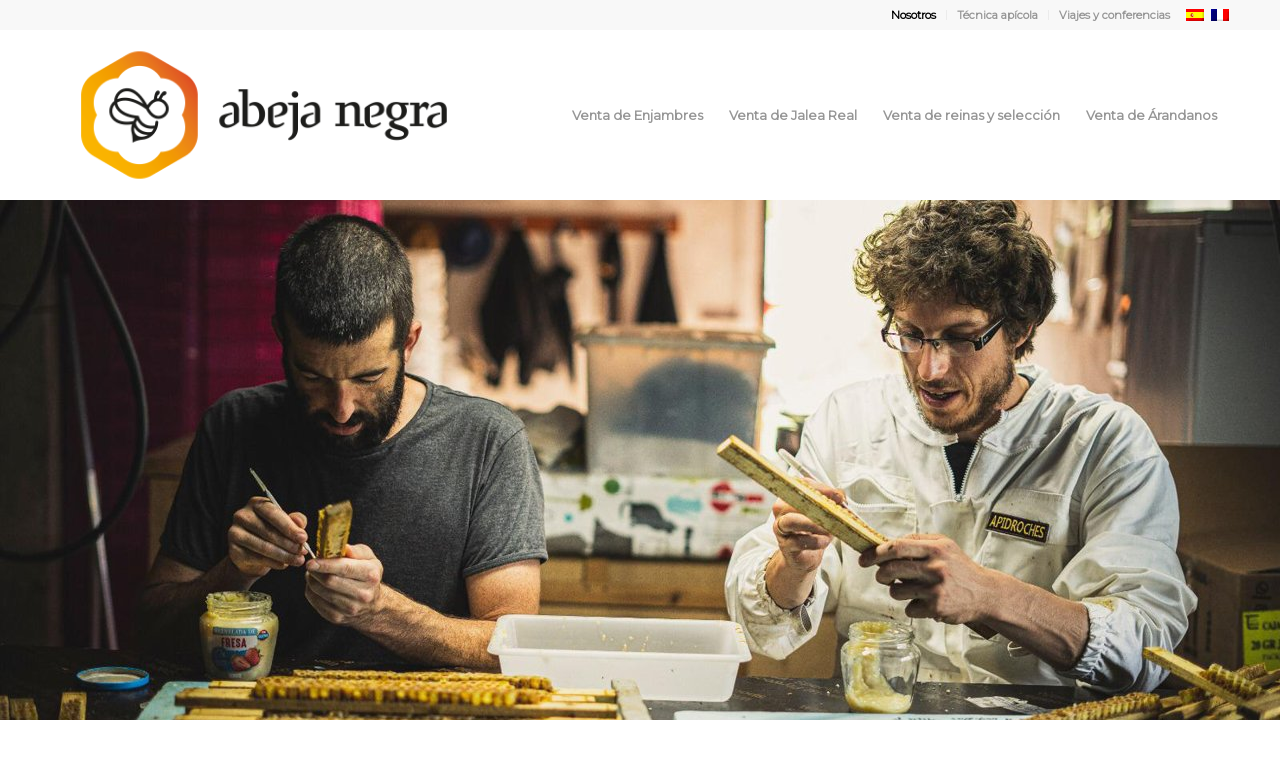

--- FILE ---
content_type: text/css
request_url: https://labejanegra.com/wp-content/uploads/dynamic_avia/avia_posts_css/post-101.css?ver=ver-1765910528
body_size: 179
content:
.avia-section.av-l8bduk66-0becf3f5c40992c8f2bf06f12246331c .av-parallax .av-parallax-inner{background-repeat:no-repeat;background-image:url(https://labejanegra.com/wp-content/uploads/2022/09/59845600_638702793240533_5864251258222673920_n.jpg);background-position:50% 50%;background-attachment:scroll}.avia-section.av-l8bduk66-0becf3f5c40992c8f2bf06f12246331c .av-section-color-overlay{opacity:0.3;background-color:#df7a00} .avia-image-container.av-l8fz4jfr-17955fa29aff237be6f65d735e582abd img.avia_image{box-shadow:none}.avia-image-container.av-l8fz4jfr-17955fa29aff237be6f65d735e582abd .av-image-caption-overlay-center{color:#ffffff}